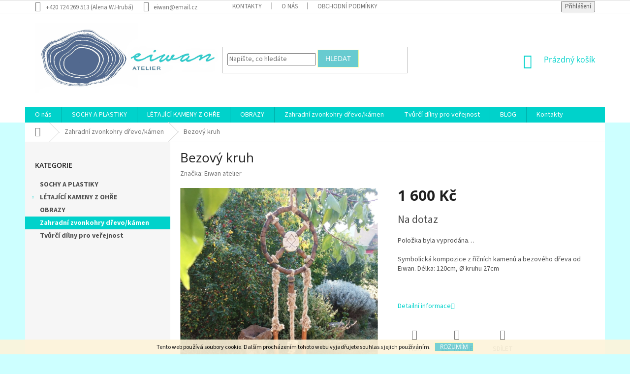

--- FILE ---
content_type: text/html; charset=utf-8
request_url: https://www.eiwan.cz/bezovy-kruh-11/
body_size: 22909
content:
        <!doctype html><html lang="cs" dir="ltr" class="header-background-light external-fonts-loaded"><head><meta charset="utf-8" /><meta name="viewport" content="width=device-width,initial-scale=1" /><title>Bezový kruh - Eiwan atelier</title><link rel="preconnect" href="https://cdn.myshoptet.com" /><link rel="dns-prefetch" href="https://cdn.myshoptet.com" /><link rel="preload" href="https://cdn.myshoptet.com/prj/dist/master/cms/libs/jquery/jquery-1.11.3.min.js" as="script" /><link href="https://cdn.myshoptet.com/prj/dist/master/cms/templates/frontend_templates/shared/css/font-face/source-sans-3.css" rel="stylesheet"><link href="https://cdn.myshoptet.com/prj/dist/master/cms/templates/frontend_templates/shared/css/font-face/open-sans.css" rel="stylesheet"><link href="https://cdn.myshoptet.com/prj/dist/master/shop/dist/font-shoptet-11.css.62c94c7785ff2cea73b2.css" rel="stylesheet"><script>
dataLayer = [];
dataLayer.push({'shoptet' : {
    "pageId": 974,
    "pageType": "productDetail",
    "currency": "CZK",
    "currencyInfo": {
        "decimalSeparator": ",",
        "exchangeRate": 1,
        "priceDecimalPlaces": 0,
        "symbol": "K\u010d",
        "symbolLeft": 0,
        "thousandSeparator": " "
    },
    "language": "cs",
    "projectId": 118674,
    "product": {
        "id": 7029,
        "guid": "43a6de88-627f-11ee-adf0-52184aa0ea29",
        "hasVariants": false,
        "codes": [
            {
                "code": "KR1005"
            }
        ],
        "code": "KR1005",
        "name": "Bezov\u00fd kruh",
        "appendix": "",
        "weight": 1.3,
        "manufacturer": "Eiwan atelier",
        "manufacturerGuid": "1EF53324470F617EB8B4DA0BA3DED3EE",
        "currentCategory": "Zahradn\u00ed zvonkohry d\u0159evo\/k\u00e1men",
        "currentCategoryGuid": "4f5a516d-dba2-11e8-a065-0cc47a6c92bc",
        "defaultCategory": "Zahradn\u00ed zvonkohry d\u0159evo\/k\u00e1men",
        "defaultCategoryGuid": "4f5a516d-dba2-11e8-a065-0cc47a6c92bc",
        "currency": "CZK",
        "priceWithVat": 1600
    },
    "stocks": [
        {
            "id": "ext",
            "title": "Sklad",
            "isDeliveryPoint": 0,
            "visibleOnEshop": 1
        }
    ],
    "cartInfo": {
        "id": null,
        "freeShipping": false,
        "freeShippingFrom": null,
        "leftToFreeGift": {
            "formattedPrice": "0 K\u010d",
            "priceLeft": 0
        },
        "freeGift": false,
        "leftToFreeShipping": {
            "priceLeft": null,
            "dependOnRegion": null,
            "formattedPrice": null
        },
        "discountCoupon": [],
        "getNoBillingShippingPrice": {
            "withoutVat": 0,
            "vat": 0,
            "withVat": 0
        },
        "cartItems": [],
        "taxMode": "ORDINARY"
    },
    "cart": [],
    "customer": {
        "priceRatio": 1,
        "priceListId": 1,
        "groupId": null,
        "registered": false,
        "mainAccount": false
    }
}});
</script>

<!-- Google Tag Manager -->
<script>(function(w,d,s,l,i){w[l]=w[l]||[];w[l].push({'gtm.start':
new Date().getTime(),event:'gtm.js'});var f=d.getElementsByTagName(s)[0],
j=d.createElement(s),dl=l!='dataLayer'?'&l='+l:'';j.async=true;j.src=
'https://www.googletagmanager.com/gtm.js?id='+i+dl;f.parentNode.insertBefore(j,f);
})(window,document,'script','dataLayer','GTM-K89LSS');</script>
<!-- End Google Tag Manager -->

<meta property="og:type" content="website"><meta property="og:site_name" content="eiwan.cz"><meta property="og:url" content="https://www.eiwan.cz/bezovy-kruh-11/"><meta property="og:title" content="Bezový kruh - Eiwan atelier"><meta name="author" content="Eiwan atelier"><meta name="web_author" content="Shoptet.cz"><meta name="dcterms.rightsHolder" content="www.eiwan.cz"><meta name="robots" content="index,follow"><meta property="og:image" content="https://cdn.myshoptet.com/usr/www.eiwan.cz/user/shop/big/7029_eiwan-bezovy-kruh-1005--1.jpg?68d6ac49"><meta property="og:description" content="dřevěná zvonkohra, přírodní zvonkohra, kamenná dekorace, dřevěná dekorace"><meta name="description" content="dřevěná zvonkohra, přírodní zvonkohra, kamenná dekorace, dřevěná dekorace"><meta name="google-site-verification" content="bbaZbWNe876CSIpomVcgMK2eSA5xmtPuoScea4Gd0KE"><meta property="product:price:amount" content="1600"><meta property="product:price:currency" content="CZK"><style>:root {--color-primary: #00d2cb;--color-primary-h: 178;--color-primary-s: 100%;--color-primary-l: 41%;--color-primary-hover: #00d2cb;--color-primary-hover-h: 178;--color-primary-hover-s: 100%;--color-primary-hover-l: 41%;--color-secondary: #96fffb;--color-secondary-h: 178;--color-secondary-s: 100%;--color-secondary-l: 79%;--color-secondary-hover: #ffcb2f;--color-secondary-hover-h: 45;--color-secondary-hover-s: 100%;--color-secondary-hover-l: 59%;--color-tertiary: #68cbd0;--color-tertiary-h: 183;--color-tertiary-s: 53%;--color-tertiary-l: 61%;--color-tertiary-hover: #fffc9e;--color-tertiary-hover-h: 58;--color-tertiary-hover-s: 100%;--color-tertiary-hover-l: 81%;--color-header-background: #ffffff;--template-font: "Source Sans 3";--template-headings-font: "Open Sans";--header-background-url: url("[data-uri]");--cookies-notice-background: #1A1937;--cookies-notice-color: #F8FAFB;--cookies-notice-button-hover: #f5f5f5;--cookies-notice-link-hover: #27263f;--templates-update-management-preview-mode-content: "Náhled aktualizací šablony je aktivní pro váš prohlížeč."}</style>
    
    <link href="https://cdn.myshoptet.com/prj/dist/master/shop/dist/main-11.less.5a24dcbbdabfd189c152.css" rel="stylesheet" />
        
    <script>var shoptet = shoptet || {};</script>
    <script src="https://cdn.myshoptet.com/prj/dist/master/shop/dist/main-3g-header.js.05f199e7fd2450312de2.js"></script>
<!-- User include --><!-- project html code header -->
<style>
.products-block.products .p .name {
margin-bottom: 0;
}
@media (min-width: 1440px) {
.form-control:focus {
    box-shadow: unset !important;
    color: #00d2cb
}
input[type="search"] {border: none;
   border-bottom: 1px solid;
   border-radius: 0;
   color: #00d2cb }
.search-form.compact-form .btn {border: none;
   background-color: #fff !important;
   width: 30px;
   right: -30px; }
.search-form {
    margin: 0 auto;
    left: -40px; }
.search-form.compact-form .btn:before  {content: '\e920';
   font-family: 'shoptet';
   color: #00d2cb;
   font-size: 20px;
   margin-right: 90px !important; }
.search-form {
    max-width: 350px;
    margin: 0 auto; }}
	
@media screen and (max-width: 1199px) {
.header-top > .search{flex: 0 1 33%;}}


.category-perex.empty-content {
    display: none;
}
/*
.products-block .ratings-wrapper .availability, .products-block .name, .products-block .p-bottom .prices, .products-block .p-bottom .p-tools {
    text-align: center;
}
.products-block .p-bottom .p-tools, .products-block .p-bottom .prices {
    flex-basis: 100%;
}
.products-block .p-bottom .p-tools {
    margin-top: 20px;
}
*/
#header .site-name a img { max-height: none; }
@media (min-width: 768px) {
  .menu-helper { top: 100%; transform: translateY(-33px); }
  .header-top { height: auto; }
}
.latest-contribution.latest-contribution-rating {display:none;}
#h1-welcome-nor { font-size: 2.38rem }
h1.category-title {
font-size: 4.22rem
}
.welcome h1 {
font-size: 4.22rem
}
.topic {
font-weight:bold
}
@media (max-width: 767px) {
.h4.homepage-group-title {
    font-size: 20px;
    }
 .in-index .price strong {
    font-size: 17px !important;
}
.products-block.products .p .name {
    font-size: 15px;
    }
.products-block .p-bottom>div {
    align-items: center;
    }
    }
</style>

<!-- /User include --><link rel="shortcut icon" href="/favicon.ico" type="image/x-icon" /><link rel="canonical" href="https://www.eiwan.cz/bezovy-kruh-11/" /><style>/* custom background */@media (min-width: 992px) {body {background-color: #cdffff ;background-position: top center;background-repeat: no-repeat;background-attachment: fixed;}}</style>    <!-- Global site tag (gtag.js) - Google Analytics -->
    <script async src="https://www.googletagmanager.com/gtag/js?id=G-942YTYJPT8"></script>
    <script>
        
        window.dataLayer = window.dataLayer || [];
        function gtag(){dataLayer.push(arguments);}
        

        
        gtag('js', new Date());

        
                gtag('config', 'G-942YTYJPT8', {"groups":"GA4","send_page_view":false,"content_group":"productDetail","currency":"CZK","page_language":"cs"});
        
        
        
        
        
        
                    gtag('event', 'page_view', {"send_to":"GA4","page_language":"cs","content_group":"productDetail","currency":"CZK"});
        
                gtag('set', 'currency', 'CZK');

        gtag('event', 'view_item', {
            "send_to": "UA",
            "items": [
                {
                    "id": "KR1005",
                    "name": "Bezov\u00fd kruh",
                    "category": "Zahradn\u00ed zvonkohry d\u0159evo\/k\u00e1men",
                                        "brand": "Eiwan atelier",
                                                            "price": 1600
                }
            ]
        });
        
        
        
        
        
                    gtag('event', 'view_item', {"send_to":"GA4","page_language":"cs","content_group":"productDetail","value":1600,"currency":"CZK","items":[{"item_id":"KR1005","item_name":"Bezov\u00fd kruh","item_brand":"Eiwan atelier","item_category":"Zahradn\u00ed zvonkohry d\u0159evo\/k\u00e1men","price":1600,"quantity":1,"index":0}]});
        
        
        
        
        
        
        
        document.addEventListener('DOMContentLoaded', function() {
            if (typeof shoptet.tracking !== 'undefined') {
                for (var id in shoptet.tracking.bannersList) {
                    gtag('event', 'view_promotion', {
                        "send_to": "UA",
                        "promotions": [
                            {
                                "id": shoptet.tracking.bannersList[id].id,
                                "name": shoptet.tracking.bannersList[id].name,
                                "position": shoptet.tracking.bannersList[id].position
                            }
                        ]
                    });
                }
            }

            shoptet.consent.onAccept(function(agreements) {
                if (agreements.length !== 0) {
                    console.debug('gtag consent accept');
                    var gtagConsentPayload =  {
                        'ad_storage': agreements.includes(shoptet.config.cookiesConsentOptPersonalisation)
                            ? 'granted' : 'denied',
                        'analytics_storage': agreements.includes(shoptet.config.cookiesConsentOptAnalytics)
                            ? 'granted' : 'denied',
                                                                                                'ad_user_data': agreements.includes(shoptet.config.cookiesConsentOptPersonalisation)
                            ? 'granted' : 'denied',
                        'ad_personalization': agreements.includes(shoptet.config.cookiesConsentOptPersonalisation)
                            ? 'granted' : 'denied',
                        };
                    console.debug('update consent data', gtagConsentPayload);
                    gtag('consent', 'update', gtagConsentPayload);
                    dataLayer.push(
                        { 'event': 'update_consent' }
                    );
                }
            });
        });
    </script>
</head><body class="desktop id-974 in-kruhy-a-strazci template-11 type-product type-detail multiple-columns-body columns-mobile-2 columns-1 ums_forms_redesign--off ums_a11y_category_page--on ums_discussion_rating_forms--off ums_flags_display_unification--on ums_a11y_login--on mobile-header-version-0"><noscript>
    <style>
        #header {
            padding-top: 0;
            position: relative !important;
            top: 0;
        }
        .header-navigation {
            position: relative !important;
        }
        .overall-wrapper {
            margin: 0 !important;
        }
        body:not(.ready) {
            visibility: visible !important;
        }
    </style>
    <div class="no-javascript">
        <div class="no-javascript__title">Musíte změnit nastavení vašeho prohlížeče</div>
        <div class="no-javascript__text">Podívejte se na: <a href="https://www.google.com/support/bin/answer.py?answer=23852">Jak povolit JavaScript ve vašem prohlížeči</a>.</div>
        <div class="no-javascript__text">Pokud používáte software na blokování reklam, může být nutné povolit JavaScript z této stránky.</div>
        <div class="no-javascript__text">Děkujeme.</div>
    </div>
</noscript>

        <div id="fb-root"></div>
        <script>
            window.fbAsyncInit = function() {
                FB.init({
                    autoLogAppEvents : true,
                    xfbml            : true,
                    version          : 'v24.0'
                });
            };
        </script>
        <script async defer crossorigin="anonymous" src="https://connect.facebook.net/cs_CZ/sdk.js#xfbml=1&version=v24.0"></script>
<!-- Google Tag Manager (noscript) -->
<noscript><iframe src="https://www.googletagmanager.com/ns.html?id=GTM-K89LSS"
height="0" width="0" style="display:none;visibility:hidden"></iframe></noscript>
<!-- End Google Tag Manager (noscript) -->

    <div class="cookie-ag-wrap">
        <div class="site-msg cookies" data-testid="cookiePopup" data-nosnippet>
            <form action="">
                Tento web používá soubory cookie. Dalším procházením tohoto webu vyjadřujete souhlas s jejich používáním.
                <button type="submit" class="btn btn-xs btn-default CookiesOK" data-cookie-notice-ttl="7" data-testid="buttonCookieSubmit">Rozumím</button>
            </form>
        </div>
            </div>
<a href="#content" class="skip-link sr-only">Přejít na obsah</a><div class="overall-wrapper"><div class="user-action"><div class="container">
    <div class="user-action-in">
                    <div id="login" class="user-action-login popup-widget login-widget" role="dialog" aria-labelledby="loginHeading">
        <div class="popup-widget-inner">
                            <h2 id="loginHeading">Přihlášení k vašemu účtu</h2><div id="customerLogin"><form action="/action/Customer/Login/" method="post" id="formLoginIncluded" class="csrf-enabled formLogin" data-testid="formLogin"><input type="hidden" name="referer" value="" /><div class="form-group"><div class="input-wrapper email js-validated-element-wrapper no-label"><input type="email" name="email" class="form-control" autofocus placeholder="E-mailová adresa (např. jan@novak.cz)" data-testid="inputEmail" autocomplete="email" required /></div></div><div class="form-group"><div class="input-wrapper password js-validated-element-wrapper no-label"><input type="password" name="password" class="form-control" placeholder="Heslo" data-testid="inputPassword" autocomplete="current-password" required /><span class="no-display">Nemůžete vyplnit toto pole</span><input type="text" name="surname" value="" class="no-display" /></div></div><div class="form-group"><div class="login-wrapper"><button type="submit" class="btn btn-secondary btn-text btn-login" data-testid="buttonSubmit">Přihlásit se</button><div class="password-helper"><a href="/registrace/" data-testid="signup" rel="nofollow">Nová registrace</a><a href="/klient/zapomenute-heslo/" rel="nofollow">Zapomenuté heslo</a></div></div></div></form>
</div>                    </div>
    </div>

                            <div id="cart-widget" class="user-action-cart popup-widget cart-widget loader-wrapper" data-testid="popupCartWidget" role="dialog" aria-hidden="true">
    <div class="popup-widget-inner cart-widget-inner place-cart-here">
        <div class="loader-overlay">
            <div class="loader"></div>
        </div>
    </div>

    <div class="cart-widget-button">
        <a href="/kosik/" class="btn btn-conversion" id="continue-order-button" rel="nofollow" data-testid="buttonNextStep">Pokračovat do košíku</a>
    </div>
</div>
            </div>
</div>
</div><div class="top-navigation-bar" data-testid="topNavigationBar">

    <div class="container">

        <div class="top-navigation-contacts">
            <strong>Zákaznická podpora:</strong><a class="project-phone project-phone-info" role="text" aria-label="Telefon: +420 724 269 513 (Alena W.Hrubá)"><span aria-hidden="true">+420 724 269 513 (Alena W.Hrubá)</span></a><a href="mailto:eiwan@email.cz" class="project-email" data-testid="contactboxEmail"><span>eiwan@email.cz</span></a>        </div>

                            <div class="top-navigation-menu">
                <div class="top-navigation-menu-trigger"></div>
                <ul class="top-navigation-bar-menu">
                                            <li class="top-navigation-menu-item-29">
                            <a href="/kontakty/" target="blank">Kontakty</a>
                        </li>
                                            <li class="top-navigation-menu-item-745">
                            <a href="/o-nas/">O nás</a>
                        </li>
                                            <li class="top-navigation-menu-item-773">
                            <a href="/obchodni-podminky-2/">Obchodní podmínky</a>
                        </li>
                                    </ul>
                <ul class="top-navigation-bar-menu-helper"></ul>
            </div>
        
        <div class="top-navigation-tools">
            <div class="responsive-tools">
                <a href="#" class="toggle-window" data-target="search" aria-label="Hledat" data-testid="linkSearchIcon"></a>
                                                            <a href="#" class="toggle-window" data-target="login"></a>
                                                    <a href="#" class="toggle-window" data-target="navigation" aria-label="Menu" data-testid="hamburgerMenu"></a>
            </div>
                        <button class="top-nav-button top-nav-button-login toggle-window" type="button" data-target="login" aria-haspopup="dialog" aria-controls="login" aria-expanded="false" data-testid="signin"><span>Přihlášení</span></button>        </div>

    </div>

</div>
<header id="header"><div class="container navigation-wrapper">
    <div class="header-top">
        <div class="site-name-wrapper">
            <div class="site-name"><a href="/" data-testid="linkWebsiteLogo"><img src="https://cdn.myshoptet.com/usr/www.eiwan.cz/user/logos/barevn__8.jpg" alt="Eiwan atelier" fetchpriority="low" /></a></div>        </div>
        <div class="search" itemscope itemtype="https://schema.org/WebSite">
            <meta itemprop="headline" content="Zahradní zvonkohry dřevo/kámen"/><meta itemprop="url" content="https://www.eiwan.cz"/><meta itemprop="text" content="dřevěná zvonkohra, přírodní zvonkohra, kamenná dekorace, dřevěná dekorace"/>            <form action="/action/ProductSearch/prepareString/" method="post"
    id="formSearchForm" class="search-form compact-form js-search-main"
    itemprop="potentialAction" itemscope itemtype="https://schema.org/SearchAction" data-testid="searchForm">
    <fieldset>
        <meta itemprop="target"
            content="https://www.eiwan.cz/vyhledavani/?string={string}"/>
        <input type="hidden" name="language" value="cs"/>
        
            
<input
    type="search"
    name="string"
        class="query-input form-control search-input js-search-input"
    placeholder="Napište, co hledáte"
    autocomplete="off"
    required
    itemprop="query-input"
    aria-label="Vyhledávání"
    data-testid="searchInput"
>
            <button type="submit" class="btn btn-default" data-testid="searchBtn">Hledat</button>
        
    </fieldset>
</form>
        </div>
        <div class="navigation-buttons">
                
    <a href="/kosik/" class="btn btn-icon toggle-window cart-count" data-target="cart" data-hover="true" data-redirect="true" data-testid="headerCart" rel="nofollow" aria-haspopup="dialog" aria-expanded="false" aria-controls="cart-widget">
        
                <span class="sr-only">Nákupní košík</span>
        
            <span class="cart-price visible-lg-inline-block" data-testid="headerCartPrice">
                                    Prázdný košík                            </span>
        
    
            </a>
        </div>
    </div>
    <nav id="navigation" aria-label="Hlavní menu" data-collapsible="true"><div class="navigation-in menu"><ul class="menu-level-1" role="menubar" data-testid="headerMenuItems"><li class="menu-item-745 ext" role="none"><a href="/o-nas/" data-testid="headerMenuItem" role="menuitem" aria-haspopup="true" aria-expanded="false"><b>O nás</b><span class="submenu-arrow"></span></a><ul class="menu-level-2" aria-label="O nás" tabindex="-1" role="menu"><li class="" role="none"><a href="/o-nas/o-nas/" class="menu-image" data-testid="headerMenuItem" tabindex="-1" aria-hidden="true"><img src="data:image/svg+xml,%3Csvg%20width%3D%22140%22%20height%3D%22100%22%20xmlns%3D%22http%3A%2F%2Fwww.w3.org%2F2000%2Fsvg%22%3E%3C%2Fsvg%3E" alt="" aria-hidden="true" width="140" height="100"  data-src="https://cdn.myshoptet.com/prj/dist/master/cms/templates/frontend_templates/00/img/folder.svg" fetchpriority="low" /></a><div><a href="/o-nas/o-nas/" data-testid="headerMenuItem" role="menuitem"><span>O nás.../ About us...</span></a>
                        </div></li></ul></li>
<li class="menu-item-909" role="none"><a href="/prirodni-plastiky--sosky/" data-testid="headerMenuItem" role="menuitem" aria-expanded="false"><b>SOCHY A PLASTIKY</b></a></li>
<li class="menu-item-983 ext" role="none"><a href="/kamenne-zvonkohry/" data-testid="headerMenuItem" role="menuitem" aria-haspopup="true" aria-expanded="false"><b>LÉTAJÍCÍ KAMENY Z OHŘE</b><span class="submenu-arrow"></span></a><ul class="menu-level-2" aria-label="LÉTAJÍCÍ KAMENY Z OHŘE" tabindex="-1" role="menu"><li class="menu-item-1157" role="none"><a href="/ricni-zvonkohry/" class="menu-image" data-testid="headerMenuItem" tabindex="-1" aria-hidden="true"><img src="data:image/svg+xml,%3Csvg%20width%3D%22140%22%20height%3D%22100%22%20xmlns%3D%22http%3A%2F%2Fwww.w3.org%2F2000%2Fsvg%22%3E%3C%2Fsvg%3E" alt="" aria-hidden="true" width="140" height="100"  data-src="https://cdn.myshoptet.com/usr/www.eiwan.cz/user/categories/thumb/eiwan_zvonkohra_______n__.jpg" fetchpriority="low" /></a><div><a href="/ricni-zvonkohry/" data-testid="headerMenuItem" role="menuitem"><span>Říční zvonkohry</span></a>
                        </div></li><li class="menu-item-977" role="none"><a href="/svetlohry/" class="menu-image" data-testid="headerMenuItem" tabindex="-1" aria-hidden="true"><img src="data:image/svg+xml,%3Csvg%20width%3D%22140%22%20height%3D%22100%22%20xmlns%3D%22http%3A%2F%2Fwww.w3.org%2F2000%2Fsvg%22%3E%3C%2Fsvg%3E" alt="" aria-hidden="true" width="140" height="100"  data-src="https://cdn.myshoptet.com/usr/www.eiwan.cz/user/categories/thumb/d.jpg" fetchpriority="low" /></a><div><a href="/svetlohry/" data-testid="headerMenuItem" role="menuitem"><span>Feng shui světýlka s oblázky z Ohře</span></a>
                        </div></li><li class="menu-item-1022" role="none"><a href="/zavesy-s-kamennymi-srdicky-a-prirodnimi-krystaly/" class="menu-image" data-testid="headerMenuItem" tabindex="-1" aria-hidden="true"><img src="data:image/svg+xml,%3Csvg%20width%3D%22140%22%20height%3D%22100%22%20xmlns%3D%22http%3A%2F%2Fwww.w3.org%2F2000%2Fsvg%22%3E%3C%2Fsvg%3E" alt="" aria-hidden="true" width="140" height="100"  data-src="https://cdn.myshoptet.com/usr/www.eiwan.cz/user/categories/thumb/eiwan_krystaly.jpg" fetchpriority="low" /></a><div><a href="/zavesy-s-kamennymi-srdicky-a-prirodnimi-krystaly/" data-testid="headerMenuItem" role="menuitem"><span>Říční závěsy s přírodními krystaly</span></a>
                        </div></li></ul></li>
<li class="menu-item-1163" role="none"><a href="/obrazy/" data-testid="headerMenuItem" role="menuitem" aria-expanded="false"><b>OBRAZY</b></a></li>
<li class="menu-item-974" role="none"><a href="/kruhy-a-strazci/" class="active" data-testid="headerMenuItem" role="menuitem" aria-expanded="false"><b>Zahradní zvonkohry dřevo/kámen</b></a></li>
<li class="menu-item-1134" role="none"><a href="/objednat-workshop/" data-testid="headerMenuItem" role="menuitem" aria-expanded="false"><b>Tvůrčí dílny pro veřejnost</b></a></li>
<li class="menu-item-1035" role="none"><a href="/blog/" target="blank" data-testid="headerMenuItem" role="menuitem" aria-expanded="false"><b>BLOG</b></a></li>
<li class="menu-item-29" role="none"><a href="/kontakty/" data-testid="headerMenuItem" role="menuitem" aria-expanded="false"><b>Kontakty</b></a></li>
</ul></div><span class="navigation-close"></span></nav><div class="menu-helper" data-testid="hamburgerMenu"><span>Více</span></div>
</div></header><!-- / header -->


                    <div class="container breadcrumbs-wrapper">
            <div class="breadcrumbs navigation-home-icon-wrapper" itemscope itemtype="https://schema.org/BreadcrumbList">
                                                                            <span id="navigation-first" data-basetitle="Eiwan atelier" itemprop="itemListElement" itemscope itemtype="https://schema.org/ListItem">
                <a href="/" itemprop="item" class="navigation-home-icon"><span class="sr-only" itemprop="name">Domů</span></a>
                <span class="navigation-bullet">/</span>
                <meta itemprop="position" content="1" />
            </span>
                                <span id="navigation-1" itemprop="itemListElement" itemscope itemtype="https://schema.org/ListItem">
                <a href="/kruhy-a-strazci/" itemprop="item" data-testid="breadcrumbsSecondLevel"><span itemprop="name">Zahradní zvonkohry dřevo/kámen</span></a>
                <span class="navigation-bullet">/</span>
                <meta itemprop="position" content="2" />
            </span>
                                            <span id="navigation-2" itemprop="itemListElement" itemscope itemtype="https://schema.org/ListItem" data-testid="breadcrumbsLastLevel">
                <meta itemprop="item" content="https://www.eiwan.cz/bezovy-kruh-11/" />
                <meta itemprop="position" content="3" />
                <span itemprop="name" data-title="Bezový kruh">Bezový kruh <span class="appendix"></span></span>
            </span>
            </div>
        </div>
    
<div id="content-wrapper" class="container content-wrapper">
    
    <div class="content-wrapper-in">
                                                <aside class="sidebar sidebar-left"  data-testid="sidebarMenu">
                                                                                                <div class="sidebar-inner">
                                                                                                        <div class="box box-bg-variant box-categories">    <div class="skip-link__wrapper">
        <span id="categories-start" class="skip-link__target js-skip-link__target sr-only" tabindex="-1">&nbsp;</span>
        <a href="#categories-end" class="skip-link skip-link--start sr-only js-skip-link--start">Přeskočit kategorie</a>
    </div>

<h4>Kategorie</h4>


<div id="categories"><div class="categories cat-01 expanded" id="cat-909"><div class="topic"><a href="/prirodni-plastiky--sosky/">SOCHY A PLASTIKY<span class="cat-trigger">&nbsp;</span></a></div></div><div class="categories cat-02 expandable external" id="cat-983"><div class="topic"><a href="/kamenne-zvonkohry/">LÉTAJÍCÍ KAMENY Z OHŘE<span class="cat-trigger">&nbsp;</span></a></div>

    </div><div class="categories cat-01 expanded" id="cat-1163"><div class="topic"><a href="/obrazy/">OBRAZY<span class="cat-trigger">&nbsp;</span></a></div></div><div class="categories cat-02 active expanded" id="cat-974"><div class="topic active"><a href="/kruhy-a-strazci/">Zahradní zvonkohry dřevo/kámen<span class="cat-trigger">&nbsp;</span></a></div></div><div class="categories cat-01 expanded" id="cat-1134"><div class="topic"><a href="/objednat-workshop/">Tvůrčí dílny pro veřejnost<span class="cat-trigger">&nbsp;</span></a></div></div>        </div>

    <div class="skip-link__wrapper">
        <a href="#categories-start" class="skip-link skip-link--end sr-only js-skip-link--end" tabindex="-1" hidden>Přeskočit kategorie</a>
        <span id="categories-end" class="skip-link__target js-skip-link__target sr-only" tabindex="-1">&nbsp;</span>
    </div>
</div>
                                                                    </div>
                                                            </aside>
                            <main id="content" class="content narrow">
                            
<div class="p-detail" itemscope itemtype="https://schema.org/Product">

    
    <meta itemprop="name" content="Bezový kruh" />
    <meta itemprop="category" content="Úvodní stránka &gt; Zahradní zvonkohry dřevo/kámen &gt; Bezový kruh" />
    <meta itemprop="url" content="https://www.eiwan.cz/bezovy-kruh-11/" />
    <meta itemprop="image" content="https://cdn.myshoptet.com/usr/www.eiwan.cz/user/shop/big/7029_eiwan-bezovy-kruh-1005--1.jpg?68d6ac49" />
            <meta itemprop="description" content="Symbolická kompozice z říčních kamenů a bezového dřeva od Eiwan. Délka: 120cm,&amp;nbsp;Ø kruhu 27cm
&amp;nbsp;" />
                <span class="js-hidden" itemprop="manufacturer" itemscope itemtype="https://schema.org/Organization">
            <meta itemprop="name" content="Eiwan atelier" />
        </span>
        <span class="js-hidden" itemprop="brand" itemscope itemtype="https://schema.org/Brand">
            <meta itemprop="name" content="Eiwan atelier" />
        </span>
                                        
        <div class="p-detail-inner">

        <div class="p-detail-inner-header">
            <h1>
                  Bezový kruh            </h1>

                    </div>

        <form action="/action/Cart/addCartItem/" method="post" id="product-detail-form" class="pr-action csrf-enabled" data-testid="formProduct">

            <meta itemprop="productID" content="7029" /><meta itemprop="identifier" content="43a6de88-627f-11ee-adf0-52184aa0ea29" /><meta itemprop="sku" content="KR1005" /><span itemprop="offers" itemscope itemtype="https://schema.org/Offer"><link itemprop="availability" href="https://schema.org/InStock" /><meta itemprop="url" content="https://www.eiwan.cz/bezovy-kruh-11/" /><meta itemprop="price" content="1600.00" /><meta itemprop="priceCurrency" content="CZK" /><link itemprop="itemCondition" href="https://schema.org/NewCondition" /></span><input type="hidden" name="productId" value="7029" /><input type="hidden" name="priceId" value="7203" /><input type="hidden" name="language" value="cs" />

            <div class="row product-top">

                <div class="col-xs-12">

                    <div class="p-detail-info">
                        
                        
                                                    <div><a href="/eiwan-atelier/" data-testid="productCardBrandName">Značka: <span>Eiwan atelier</span></a></div>
                        
                    </div>

                </div>

                <div class="col-xs-12 col-lg-6 p-image-wrapper">

                    
                    <div class="p-image" style="" data-testid="mainImage">

                        

    


                        

<a href="https://cdn.myshoptet.com/usr/www.eiwan.cz/user/shop/big/7029_eiwan-bezovy-kruh-1005--1.jpg?68d6ac49" class="p-main-image"><img src="https://cdn.myshoptet.com/usr/www.eiwan.cz/user/shop/big/7029_eiwan-bezovy-kruh-1005--1.jpg?68d6ac49" alt="eiwan bezový kruh 1005 (1)" width="1024" height="1365"  fetchpriority="high" />
</a>                    </div>

                    
    <div class="p-thumbnails-wrapper">

        <div class="p-thumbnails">

            <div class="p-thumbnails-inner">

                <div>
                                                                                        <a href="https://cdn.myshoptet.com/usr/www.eiwan.cz/user/shop/big/7029_eiwan-bezovy-kruh-1005--1.jpg?68d6ac49" class="p-thumbnail highlighted">
                            <img src="data:image/svg+xml,%3Csvg%20width%3D%22100%22%20height%3D%22100%22%20xmlns%3D%22http%3A%2F%2Fwww.w3.org%2F2000%2Fsvg%22%3E%3C%2Fsvg%3E" alt="eiwan bezový kruh 1005 (1)" width="100" height="100"  data-src="https://cdn.myshoptet.com/usr/www.eiwan.cz/user/shop/related/7029_eiwan-bezovy-kruh-1005--1.jpg?68d6ac49" fetchpriority="low" />
                        </a>
                        <a href="https://cdn.myshoptet.com/usr/www.eiwan.cz/user/shop/big/7029_eiwan-bezovy-kruh-1005--1.jpg?68d6ac49" class="cbox-gal" data-gallery="lightbox[gallery]" data-alt="eiwan bezový kruh 1005 (1)"></a>
                                                                    <a href="https://cdn.myshoptet.com/usr/www.eiwan.cz/user/shop/big/7029-1_eiwan-bezovy-kruh-1005--2.jpg?68d6ac49" class="p-thumbnail">
                            <img src="data:image/svg+xml,%3Csvg%20width%3D%22100%22%20height%3D%22100%22%20xmlns%3D%22http%3A%2F%2Fwww.w3.org%2F2000%2Fsvg%22%3E%3C%2Fsvg%3E" alt="eiwan bezový kruh 1005 (2)" width="100" height="100"  data-src="https://cdn.myshoptet.com/usr/www.eiwan.cz/user/shop/related/7029-1_eiwan-bezovy-kruh-1005--2.jpg?68d6ac49" fetchpriority="low" />
                        </a>
                        <a href="https://cdn.myshoptet.com/usr/www.eiwan.cz/user/shop/big/7029-1_eiwan-bezovy-kruh-1005--2.jpg?68d6ac49" class="cbox-gal" data-gallery="lightbox[gallery]" data-alt="eiwan bezový kruh 1005 (2)"></a>
                                                                    <a href="https://cdn.myshoptet.com/usr/www.eiwan.cz/user/shop/big/7029-2_eiwan-bezovy-kruh-1005--3.jpg?68d6ac49" class="p-thumbnail">
                            <img src="data:image/svg+xml,%3Csvg%20width%3D%22100%22%20height%3D%22100%22%20xmlns%3D%22http%3A%2F%2Fwww.w3.org%2F2000%2Fsvg%22%3E%3C%2Fsvg%3E" alt="eiwan bezový kruh 1005 (3)" width="100" height="100"  data-src="https://cdn.myshoptet.com/usr/www.eiwan.cz/user/shop/related/7029-2_eiwan-bezovy-kruh-1005--3.jpg?68d6ac49" fetchpriority="low" />
                        </a>
                        <a href="https://cdn.myshoptet.com/usr/www.eiwan.cz/user/shop/big/7029-2_eiwan-bezovy-kruh-1005--3.jpg?68d6ac49" class="cbox-gal" data-gallery="lightbox[gallery]" data-alt="eiwan bezový kruh 1005 (3)"></a>
                                                                    <a href="https://cdn.myshoptet.com/usr/www.eiwan.cz/user/shop/big/7029-3_eiwan-bezovy-kruh-1005--4.jpg?68d6ac49" class="p-thumbnail">
                            <img src="data:image/svg+xml,%3Csvg%20width%3D%22100%22%20height%3D%22100%22%20xmlns%3D%22http%3A%2F%2Fwww.w3.org%2F2000%2Fsvg%22%3E%3C%2Fsvg%3E" alt="eiwan bezový kruh 1005 (4)" width="100" height="100"  data-src="https://cdn.myshoptet.com/usr/www.eiwan.cz/user/shop/related/7029-3_eiwan-bezovy-kruh-1005--4.jpg?68d6ac49" fetchpriority="low" />
                        </a>
                        <a href="https://cdn.myshoptet.com/usr/www.eiwan.cz/user/shop/big/7029-3_eiwan-bezovy-kruh-1005--4.jpg?68d6ac49" class="cbox-gal" data-gallery="lightbox[gallery]" data-alt="eiwan bezový kruh 1005 (4)"></a>
                                                                    <a href="https://cdn.myshoptet.com/usr/www.eiwan.cz/user/shop/big/7029-4_eiwan-bezovy-kruh-1005--5.jpg?68d6ac49" class="p-thumbnail">
                            <img src="data:image/svg+xml,%3Csvg%20width%3D%22100%22%20height%3D%22100%22%20xmlns%3D%22http%3A%2F%2Fwww.w3.org%2F2000%2Fsvg%22%3E%3C%2Fsvg%3E" alt="eiwan bezový kruh 1005 (5)" width="100" height="100"  data-src="https://cdn.myshoptet.com/usr/www.eiwan.cz/user/shop/related/7029-4_eiwan-bezovy-kruh-1005--5.jpg?68d6ac49" fetchpriority="low" />
                        </a>
                        <a href="https://cdn.myshoptet.com/usr/www.eiwan.cz/user/shop/big/7029-4_eiwan-bezovy-kruh-1005--5.jpg?68d6ac49" class="cbox-gal" data-gallery="lightbox[gallery]" data-alt="eiwan bezový kruh 1005 (5)"></a>
                                    </div>

            </div>

            <a href="#" class="thumbnail-prev"></a>
            <a href="#" class="thumbnail-next"></a>

        </div>

    </div>


                </div>

                <div class="col-xs-12 col-lg-6 p-info-wrapper">

                    
                    
                        <div class="p-final-price-wrapper">

                                                                                    <strong class="price-final" data-testid="productCardPrice">
            <span class="price-final-holder">
                1 600 Kč
    

        </span>
    </strong>
                                                            <span class="price-measure">
                    
                        </span>
                            

                        </div>

                    
                    
                                                                                    <div class="availability-value" title="Dostupnost">
                                    

    
    <span class="availability-label" data-testid="labelAvailability">
                    Na dotaz            </span>
    
                                </div>
                                                    
                        <table class="detail-parameters">
                            <tbody>
                            
                            
                            
                                                            <tr class="sold-out">
        <td colspan="2">
            Položka byla vyprodána&hellip;
        </td>
    </tr>
                            </tbody>
                        </table>

                                                                            
                                            
                    
                    

                                            <div class="p-short-description" data-testid="productCardShortDescr">
                            <p>Symbolická kompozice z říčních kamenů a bezového dřeva od Eiwan. Délka: 120cm,&nbsp;Ø kruhu 27cm</p>
<p>&nbsp;</p>
                        </div>
                    
                                            <p data-testid="productCardDescr">
                            <a href="#description" class="chevron-after chevron-down-after" data-toggle="tab" data-external="1" data-force-scroll="true">Detailní informace</a>
                        </p>
                    
                    <div class="social-buttons-wrapper">
                        <div class="link-icons" data-testid="productDetailActionIcons">
    <a href="#" class="link-icon print" title="Tisknout produkt"><span>Tisk</span></a>
    <a href="/bezovy-kruh-11:dotaz/" class="link-icon chat" title="Mluvit s prodejcem" rel="nofollow"><span>Zeptat se</span></a>
                <a href="#" class="link-icon share js-share-buttons-trigger" title="Sdílet produkt"><span>Sdílet</span></a>
    </div>
                            <div class="social-buttons no-display">
                    <div class="facebook">
                <div
            data-layout="button"
        class="fb-share-button"
    >
</div>

            </div>
                                <div class="close-wrapper">
        <a href="#" class="close-after js-share-buttons-trigger" title="Sdílet produkt">Zavřít</a>
    </div>

            </div>
                    </div>

                    
                </div>

            </div>

        </form>
    </div>

    
        
    
        
    <div class="shp-tabs-wrapper p-detail-tabs-wrapper">
        <div class="row">
            <div class="col-sm-12 shp-tabs-row responsive-nav">
                <div class="shp-tabs-holder">
    <ul id="p-detail-tabs" class="shp-tabs p-detail-tabs visible-links" role="tablist">
                            <li class="shp-tab active" data-testid="tabDescription">
                <a href="#description" class="shp-tab-link" role="tab" data-toggle="tab">Popis</a>
            </li>
                                                                                                                         <li class="shp-tab" data-testid="tabDiscussion">
                                <a href="#productDiscussion" class="shp-tab-link" role="tab" data-toggle="tab">Diskuze</a>
            </li>
                                        </ul>
</div>
            </div>
            <div class="col-sm-12 ">
                <div id="tab-content" class="tab-content">
                                                                                                            <div id="description" class="tab-pane fade in active" role="tabpanel">
        <div class="description-inner">
            <div class="basic-description">
                <h3>Detailní popis produktu</h3>
                                    <p>Tuto přírodní dekoraci jsem pro vás vyrobila z bezového dřeva a říčních kamenů řeky Ohře.</p>
<p>Surové či lehce opracované kameny (nejčastěji několik miliónů let staré mořské sedimenty) skládám do živých kompozic, doplňuji pečlivě vybranými zajímavými kusy dřeva a vše váži uzlíkováním jutového lana.&nbsp;</p>
<p>Sledujte rozmanitost struktur, tvarů a barev. Kruh je mnohovrstevnatý symbol celistvosti, jednoty, nekonečna. Segment kruhu je pak rozdělen na čtyři části, čímž vzniká prastarý symbol používaný mnoha kulturami - vyjadřuje energii Matky Země, čtyř směrů, živlů apod.</p>
<p>V bezových kruzích a zvonkohrách, které tvořím,&nbsp; jsou symbolicky obsaženy všechny živly: ZEMĚ - kámen, VZDUCH - působení větru na tyčinky, vznášející se podoba, OHEŇ - bezové dřevo je opalované, VODA - kámen se nacházel v řece a jeho původ je "mořský", DŘEVO, KOV (spojeno drátem).</p>
<p><span><em>Dřevěné tyčinky jsou více dekorativní prvek, rozeznít se musí rukou.</em></span></p>
<p>Bez považuji za posvátnou rostlinu se silným ochranným aspektem - &nbsp;a chápu &nbsp;to přesně ve stejném smyslu, v jakém to po staletí vnímali i naši předci.</p>
<p>Bezové dřevo je z naší zahrady či starých již vyschlých keřů. Je nařezáno, zbaveno kůry a duše, je opalováno, mořeno a opatřeno ochranným nátěrem. Kameny jsou povětšinou jílovce, pískovce, slínovce a opuky probarvené pobytem v řece.</p>
<p>Pozn. Ideální je vybrat si objekt u nás v ateliéru osobně, každý působí úplně jinak masivně či lehce, i když má podobné rozměry.</p>
<p>Hmotnost jednotlivých dekorací se pohybuje v rozmezí <span style="color: #33cccc;">0,7 až 0,9 kg.</span></p>
<p>&nbsp;</p>
<p>&nbsp;</p>
                            </div>
            
            <div class="extended-description">
            <h3>Doplňkové parametry</h3>
            <table class="detail-parameters">
                <tbody>
                    <tr>
    <th>
        <span class="row-header-label">
            Kategorie<span class="row-header-label-colon">:</span>
        </span>
    </th>
    <td>
        <a href="/kruhy-a-strazci/">Zahradní zvonkohry dřevo/kámen</a>    </td>
</tr>
    <tr>
        <th>
            <span class="row-header-label">
                Hmotnost<span class="row-header-label-colon">:</span>
            </span>
        </th>
        <td>
            1.3 kg
        </td>
    </tr>
            <tr>
            <th>
                <span class="row-header-label">
                                                                        Rozměry<span class="row-header-label-colon">:</span>
                                                            </span>
            </th>
            <td>délka s poutkem cca 120cm,Ø kruhu 27cm</td>
        </tr>
            <tr>
            <th>
                <span class="row-header-label">
                                                                        Způsob údržby<span class="row-header-label-colon">:</span>
                                                            </span>
            </th>
            <td>Vyvarujte se nárazům, pádům, kámen se může rozlomit. Umístěte podle libosti na zahradu či do interiéru. Na zimu lépe schovat dovnitř či alespoň pod střechu. Barva dřeva se může měnit, jedná se o přírodní materiál, drátek bude reznout a vše získá potřebnou patinu!</td>
        </tr>
        <tr class="sold-out">
        <td colspan="2">
            Položka byla vyprodána&hellip;
        </td>
    </tr>
                </tbody>
            </table>
        </div>
    
        </div>
    </div>
                                                                                                                                                    <div id="productDiscussion" class="tab-pane fade" role="tabpanel" data-testid="areaDiscussion">
        <div id="discussionWrapper" class="discussion-wrapper unveil-wrapper" data-parent-tab="productDiscussion" data-testid="wrapperDiscussion">
                                    
    <div class="discussionContainer js-discussion-container" data-editorid="discussion">
                    <p data-testid="textCommentNotice">Buďte první, kdo napíše příspěvek k této položce. </p>
                                                        <div class="add-comment discussion-form-trigger" data-unveil="discussion-form" aria-expanded="false" aria-controls="discussion-form" role="button">
                <span class="link-like comment-icon" data-testid="buttonAddComment">Přidat komentář</span>
                        </div>
                        <div id="discussion-form" class="discussion-form vote-form js-hidden">
                            <form action="/action/ProductDiscussion/addPost/" method="post" id="formDiscussion" data-testid="formDiscussion">
    <input type="hidden" name="formId" value="9" />
    <input type="hidden" name="discussionEntityId" value="7029" />
            <div class="row">
        <div class="form-group col-xs-12 col-sm-6">
            <input type="text" name="fullName" value="" id="fullName" class="form-control" placeholder="Jméno" data-testid="inputUserName"/>
                        <span class="no-display">Nevyplňujte toto pole:</span>
            <input type="text" name="surname" value="" class="no-display" />
        </div>
        <div class="form-group js-validated-element-wrapper no-label col-xs-12 col-sm-6">
            <input type="email" name="email" value="" id="email" class="form-control js-validate-required" placeholder="E-mail" data-testid="inputEmail"/>
        </div>
        <div class="col-xs-12">
            <div class="form-group">
                <input type="text" name="title" id="title" class="form-control" placeholder="Název" data-testid="inputTitle" />
            </div>
            <div class="form-group no-label js-validated-element-wrapper">
                <textarea name="message" id="message" class="form-control js-validate-required" rows="7" placeholder="Komentář" data-testid="inputMessage"></textarea>
            </div>
                                    <fieldset class="box box-sm box-bg-default">
    <h4>Bezpečnostní kontrola</h4>
    <div class="form-group captcha-image">
        <img src="[data-uri]" alt="" data-testid="imageCaptcha" width="150" height="40"  fetchpriority="low" />
    </div>
    <div class="form-group js-validated-element-wrapper smart-label-wrapper">
        <label for="captcha"><span class="required-asterisk">Opište text z obrázku</span></label>
        <input type="text" id="captcha" name="captcha" class="form-control js-validate js-validate-required">
    </div>
</fieldset>
            <div class="form-group">
                <input type="submit" value="Odeslat komentář" class="btn btn-sm btn-primary" data-testid="buttonSendComment" />
            </div>
        </div>
    </div>
</form>

                    </div>
                    </div>

        </div>
    </div>
                                                        </div>
            </div>
        </div>
    </div>

</div>
                    </main>
    </div>
    
            
    
</div>
        
        
                            <footer id="footer">
                    <h2 class="sr-only">Zápatí</h2>
                    
                                                                <div class="container footer-rows">
                            
    

<div class="site-name"><a href="/" data-testid="linkWebsiteLogo"><img src="data:image/svg+xml,%3Csvg%20width%3D%221%22%20height%3D%221%22%20xmlns%3D%22http%3A%2F%2Fwww.w3.org%2F2000%2Fsvg%22%3E%3C%2Fsvg%3E" alt="Eiwan atelier" data-src="https://cdn.myshoptet.com/usr/www.eiwan.cz/user/logos/barevn__8.jpg" fetchpriority="low" /></a></div>
<div class="custom-footer elements-2">
                    
                
        <div class="custom-footer__facebook ">
                                                                                                                        <div id="facebookWidget">
            <h4><span>Facebook</span></h4>
                <div id="fb-widget-wrap">
        <div class="fb-page"
             data-href="http://www.facebook.com/atelierEiwan"
             data-width="191"
             data-height="398"
             data-hide-cover="false"
             data-show-facepile="false"
             data-show-posts="false">
            <blockquote cite="http://www.facebook.com/atelierEiwan" class="fb-xfbml-parse-ignore">
                <a href="http://www.facebook.com/atelierEiwan">Eiwan atelier</a>
            </blockquote>
        </div>
    </div>

    <script>
        (function () {
            var isInstagram = /Instagram/i.test(navigator.userAgent || "");

            if (isInstagram) {
                var wrap = document.getElementById("fb-widget-wrap");
                if (wrap) {
                    wrap.innerHTML =
                        '<a href="http://www.facebook.com/atelierEiwan" target="_blank" rel="noopener noreferrer" class="btn btn-secondary">' +
                        'Facebook' +
                        '</a>';
                }
            }
        })();
    </script>

        </div>
    
                                                        </div>
                    
                
        <div class="custom-footer__section24 ">
                                                                                                                                    
        <h4><span>Aktuality</span></h4>
                    <div class="news-item-widget">
                                <h5 >
                <a href="/aktuality-2/vikend-v-zivlu-vody-s-janou-radovou--16-18-1-2026/" target="_blank">Víkend v živlu vody s Janou Radovou, 16.-18.1.2026</a></h5>
                                            </div>
                    

                                                        </div>
    </div>
                        </div>
                                        
                    <div class="container footer-links-icons">
                    <ul class="footer-links" data-editorid="footerLinks">
            <li class="footer-link">
            <a href="https://www.instagram.com/eiwanatelier/" target="blank">
Instagram
</a>
        </li>
            <li class="footer-link">
            <a href="https://www.facebook.com/atelierEiwan">
Facebook
</a>
        </li>
    </ul>
                        </div>
    
                    
                        <div class="container footer-bottom">
                            <span id="signature" style="display: inline-block !important; visibility: visible !important;"><a href="https://www.shoptet.cz/?utm_source=footer&utm_medium=link&utm_campaign=create_by_shoptet" class="image" target="_blank"><img src="data:image/svg+xml,%3Csvg%20width%3D%2217%22%20height%3D%2217%22%20xmlns%3D%22http%3A%2F%2Fwww.w3.org%2F2000%2Fsvg%22%3E%3C%2Fsvg%3E" data-src="https://cdn.myshoptet.com/prj/dist/master/cms/img/common/logo/shoptetLogo.svg" width="17" height="17" alt="Shoptet" class="vam" fetchpriority="low" /></a><a href="https://www.shoptet.cz/?utm_source=footer&utm_medium=link&utm_campaign=create_by_shoptet" class="title" target="_blank">Vytvořil Shoptet</a></span>
                            <span class="copyright" data-testid="textCopyright">
                                Copyright 2026 <strong>Eiwan atelier</strong>. Všechna práva vyhrazena.                                                            </span>
                        </div>
                    
                    
                                            
                </footer>
                <!-- / footer -->
                    
        </div>
        <!-- / overall-wrapper -->

                    <script src="https://cdn.myshoptet.com/prj/dist/master/cms/libs/jquery/jquery-1.11.3.min.js"></script>
                <script>var shoptet = shoptet || {};shoptet.abilities = {"about":{"generation":3,"id":"11"},"config":{"category":{"product":{"image_size":"detail"}},"navigation_breakpoint":767,"number_of_active_related_products":4,"product_slider":{"autoplay":false,"autoplay_speed":3000,"loop":true,"navigation":true,"pagination":true,"shadow_size":0}},"elements":{"recapitulation_in_checkout":true},"feature":{"directional_thumbnails":false,"extended_ajax_cart":false,"extended_search_whisperer":false,"fixed_header":false,"images_in_menu":true,"product_slider":false,"simple_ajax_cart":true,"smart_labels":false,"tabs_accordion":false,"tabs_responsive":true,"top_navigation_menu":true,"user_action_fullscreen":false}};shoptet.design = {"template":{"name":"Classic","colorVariant":"11-three"},"layout":{"homepage":"catalog3","subPage":"catalog3","productDetail":"listImage"},"colorScheme":{"conversionColor":"#96fffb","conversionColorHover":"#ffcb2f","color1":"#00d2cb","color2":"#00d2cb","color3":"#68cbd0","color4":"#fffc9e"},"fonts":{"heading":"Open Sans","text":"Source Sans 3"},"header":{"backgroundImage":"https:\/\/www.eiwan.czdata:image\/gif;base64,R0lGODlhAQABAIAAAAAAAP\/\/\/yH5BAEAAAAALAAAAAABAAEAAAIBRAA7","image":null,"logo":"https:\/\/www.eiwan.czuser\/logos\/barevn__8.jpg","color":"#ffffff"},"background":{"enabled":true,"color":{"enabled":true,"color":"#cdffff"},"image":{"url":null,"attachment":"fixed","position":"center"}}};shoptet.config = {};shoptet.events = {};shoptet.runtime = {};shoptet.content = shoptet.content || {};shoptet.updates = {};shoptet.messages = [];shoptet.messages['lightboxImg'] = "Obrázek";shoptet.messages['lightboxOf'] = "z";shoptet.messages['more'] = "Více";shoptet.messages['cancel'] = "Zrušit";shoptet.messages['removedItem'] = "Položka byla odstraněna z košíku.";shoptet.messages['discountCouponWarning'] = "Zapomněli jste uplatnit slevový kupón. Pro pokračování jej uplatněte pomocí tlačítka vedle vstupního pole, nebo jej smažte.";shoptet.messages['charsNeeded'] = "Prosím, použijte minimálně 3 znaky!";shoptet.messages['invalidCompanyId'] = "Neplané IČ, povoleny jsou pouze číslice";shoptet.messages['needHelp'] = "Potřebujete pomoc?";shoptet.messages['showContacts'] = "Zobrazit kontakty";shoptet.messages['hideContacts'] = "Skrýt kontakty";shoptet.messages['ajaxError'] = "Došlo k chybě; obnovte prosím stránku a zkuste to znovu.";shoptet.messages['variantWarning'] = "Zvolte prosím variantu produktu.";shoptet.messages['chooseVariant'] = "Zvolte variantu";shoptet.messages['unavailableVariant'] = "Tato varianta není dostupná a není možné ji objednat.";shoptet.messages['withVat'] = "včetně DPH";shoptet.messages['withoutVat'] = "bez DPH";shoptet.messages['toCart'] = "Do košíku";shoptet.messages['emptyCart'] = "Prázdný košík";shoptet.messages['change'] = "Změnit";shoptet.messages['chosenBranch'] = "Zvolená pobočka";shoptet.messages['validatorRequired'] = "Povinné pole";shoptet.messages['validatorEmail'] = "Prosím vložte platnou e-mailovou adresu";shoptet.messages['validatorUrl'] = "Prosím vložte platnou URL adresu";shoptet.messages['validatorDate'] = "Prosím vložte platné datum";shoptet.messages['validatorNumber'] = "Vložte číslo";shoptet.messages['validatorDigits'] = "Prosím vložte pouze číslice";shoptet.messages['validatorCheckbox'] = "Zadejte prosím všechna povinná pole";shoptet.messages['validatorConsent'] = "Bez souhlasu nelze odeslat.";shoptet.messages['validatorPassword'] = "Hesla se neshodují";shoptet.messages['validatorInvalidPhoneNumber'] = "Vyplňte prosím platné telefonní číslo bez předvolby.";shoptet.messages['validatorInvalidPhoneNumberSuggestedRegion'] = "Neplatné číslo — navržený region: %1";shoptet.messages['validatorInvalidCompanyId'] = "Neplatné IČ, musí být ve tvaru jako %1";shoptet.messages['validatorFullName'] = "Nezapomněli jste příjmení?";shoptet.messages['validatorHouseNumber'] = "Prosím zadejte správné číslo domu";shoptet.messages['validatorZipCode'] = "Zadané PSČ neodpovídá zvolené zemi";shoptet.messages['validatorShortPhoneNumber'] = "Telefonní číslo musí mít min. 8 znaků";shoptet.messages['choose-personal-collection'] = "Prosím vyberte místo doručení u osobního odběru, není zvoleno.";shoptet.messages['choose-external-shipping'] = "Upřesněte prosím vybraný způsob dopravy";shoptet.messages['choose-ceska-posta'] = "Pobočka České Pošty není určena, zvolte prosím některou";shoptet.messages['choose-hupostPostaPont'] = "Pobočka Maďarské pošty není vybrána, zvolte prosím nějakou";shoptet.messages['choose-postSk'] = "Pobočka Slovenské pošty není zvolena, vyberte prosím některou";shoptet.messages['choose-ulozenka'] = "Pobočka Uloženky nebyla zvolena, prosím vyberte některou";shoptet.messages['choose-zasilkovna'] = "Pobočka Zásilkovny nebyla zvolena, prosím vyberte některou";shoptet.messages['choose-ppl-cz'] = "Pobočka PPL ParcelShop nebyla vybrána, vyberte prosím jednu";shoptet.messages['choose-glsCz'] = "Pobočka GLS ParcelShop nebyla zvolena, prosím vyberte některou";shoptet.messages['choose-dpd-cz'] = "Ani jedna z poboček služby DPD Parcel Shop nebyla zvolená, prosím vyberte si jednu z možností.";shoptet.messages['watchdogType'] = "Je zapotřebí vybrat jednu z možností u sledování produktu.";shoptet.messages['watchdog-consent-required'] = "Musíte zaškrtnout všechny povinné souhlasy";shoptet.messages['watchdogEmailEmpty'] = "Prosím vyplňte e-mail";shoptet.messages['privacyPolicy'] = 'Musíte souhlasit s ochranou osobních údajů';shoptet.messages['amountChanged'] = '(množství bylo změněno)';shoptet.messages['unavailableCombination'] = 'Není k dispozici v této kombinaci';shoptet.messages['specifyShippingMethod'] = 'Upřesněte dopravu';shoptet.messages['PIScountryOptionMoreBanks'] = 'Možnost platby z %1 bank';shoptet.messages['PIScountryOptionOneBank'] = 'Možnost platby z 1 banky';shoptet.messages['PIScurrencyInfoCZK'] = 'V měně CZK lze zaplatit pouze prostřednictvím českých bank.';shoptet.messages['PIScurrencyInfoHUF'] = 'V měně HUF lze zaplatit pouze prostřednictvím maďarských bank.';shoptet.messages['validatorVatIdWaiting'] = "Ověřujeme";shoptet.messages['validatorVatIdValid'] = "Ověřeno";shoptet.messages['validatorVatIdInvalid'] = "DIČ se nepodařilo ověřit, i přesto můžete objednávku dokončit";shoptet.messages['validatorVatIdInvalidOrderForbid'] = "Zadané DIČ nelze nyní ověřit, protože služba ověřování je dočasně nedostupná. Zkuste opakovat zadání později, nebo DIČ vymažte s vaši objednávku dokončete v režimu OSS. Případně kontaktujte prodejce.";shoptet.messages['validatorVatIdInvalidOssRegime'] = "Zadané DIČ nemůže být ověřeno, protože služba ověřování je dočasně nedostupná. Vaše objednávka bude dokončena v režimu OSS. Případně kontaktujte prodejce.";shoptet.messages['previous'] = "Předchozí";shoptet.messages['next'] = "Následující";shoptet.messages['close'] = "Zavřít";shoptet.messages['imageWithoutAlt'] = "Tento obrázek nemá popisek";shoptet.messages['newQuantity'] = "Nové množství:";shoptet.messages['currentQuantity'] = "Aktuální množství:";shoptet.messages['quantityRange'] = "Prosím vložte číslo v rozmezí %1 a %2";shoptet.messages['skipped'] = "Přeskočeno";shoptet.messages.validator = {};shoptet.messages.validator.nameRequired = "Zadejte jméno a příjmení.";shoptet.messages.validator.emailRequired = "Zadejte e-mailovou adresu (např. jan.novak@example.com).";shoptet.messages.validator.phoneRequired = "Zadejte telefonní číslo.";shoptet.messages.validator.messageRequired = "Napište komentář.";shoptet.messages.validator.descriptionRequired = shoptet.messages.validator.messageRequired;shoptet.messages.validator.captchaRequired = "Vyplňte bezpečnostní kontrolu.";shoptet.messages.validator.consentsRequired = "Potvrďte svůj souhlas.";shoptet.messages.validator.scoreRequired = "Zadejte počet hvězdiček.";shoptet.messages.validator.passwordRequired = "Zadejte heslo, které bude obsahovat min. 4 znaky.";shoptet.messages.validator.passwordAgainRequired = shoptet.messages.validator.passwordRequired;shoptet.messages.validator.currentPasswordRequired = shoptet.messages.validator.passwordRequired;shoptet.messages.validator.birthdateRequired = "Zadejte datum narození.";shoptet.messages.validator.billFullNameRequired = "Zadejte jméno a příjmení.";shoptet.messages.validator.deliveryFullNameRequired = shoptet.messages.validator.billFullNameRequired;shoptet.messages.validator.billStreetRequired = "Zadejte název ulice.";shoptet.messages.validator.deliveryStreetRequired = shoptet.messages.validator.billStreetRequired;shoptet.messages.validator.billHouseNumberRequired = "Zadejte číslo domu.";shoptet.messages.validator.deliveryHouseNumberRequired = shoptet.messages.validator.billHouseNumberRequired;shoptet.messages.validator.billZipRequired = "Zadejte PSČ.";shoptet.messages.validator.deliveryZipRequired = shoptet.messages.validator.billZipRequired;shoptet.messages.validator.billCityRequired = "Zadejte název města.";shoptet.messages.validator.deliveryCityRequired = shoptet.messages.validator.billCityRequired;shoptet.messages.validator.companyIdRequired = "Zadejte IČ.";shoptet.messages.validator.vatIdRequired = "Zadejte DIČ.";shoptet.messages.validator.billCompanyRequired = "Zadejte název společnosti.";shoptet.messages['loading'] = "Načítám…";shoptet.messages['stillLoading'] = "Stále načítám…";shoptet.messages['loadingFailed'] = "Načtení se nezdařilo. Zkuste to znovu.";shoptet.messages['productsSorted'] = "Produkty seřazeny.";shoptet.messages['formLoadingFailed'] = "Formulář se nepodařilo načíst. Zkuste to prosím znovu.";shoptet.messages.moreInfo = "Více informací";shoptet.config.showAdvancedOrder = true;shoptet.config.orderingProcess = {active: false,step: false};shoptet.config.documentsRounding = '3';shoptet.config.documentPriceDecimalPlaces = '0';shoptet.config.thousandSeparator = ' ';shoptet.config.decSeparator = ',';shoptet.config.decPlaces = '0';shoptet.config.decPlacesSystemDefault = '2';shoptet.config.currencySymbol = 'Kč';shoptet.config.currencySymbolLeft = '0';shoptet.config.defaultVatIncluded = 1;shoptet.config.defaultProductMaxAmount = 9999;shoptet.config.inStockAvailabilityId = -1;shoptet.config.defaultProductMaxAmount = 9999;shoptet.config.inStockAvailabilityId = -1;shoptet.config.cartActionUrl = '/action/Cart';shoptet.config.advancedOrderUrl = '/action/Cart/GetExtendedOrder/';shoptet.config.cartContentUrl = '/action/Cart/GetCartContent/';shoptet.config.stockAmountUrl = '/action/ProductStockAmount/';shoptet.config.addToCartUrl = '/action/Cart/addCartItem/';shoptet.config.removeFromCartUrl = '/action/Cart/deleteCartItem/';shoptet.config.updateCartUrl = '/action/Cart/setCartItemAmount/';shoptet.config.addDiscountCouponUrl = '/action/Cart/addDiscountCoupon/';shoptet.config.setSelectedGiftUrl = '/action/Cart/setSelectedGift/';shoptet.config.rateProduct = '/action/ProductDetail/RateProduct/';shoptet.config.customerDataUrl = '/action/OrderingProcess/step2CustomerAjax/';shoptet.config.registerUrl = '/registrace/';shoptet.config.agreementCookieName = 'site-agreement';shoptet.config.cookiesConsentUrl = '/action/CustomerCookieConsent/';shoptet.config.cookiesConsentIsActive = 0;shoptet.config.cookiesConsentOptAnalytics = 'analytics';shoptet.config.cookiesConsentOptPersonalisation = 'personalisation';shoptet.config.cookiesConsentOptNone = 'none';shoptet.config.cookiesConsentRefuseDuration = 7;shoptet.config.cookiesConsentName = 'CookiesConsent';shoptet.config.agreementCookieExpire = 30;shoptet.config.cookiesConsentSettingsUrl = '/cookies-settings/';shoptet.config.fonts = {"google":{"attributes":"300,400,700,900:latin-ext","families":["Source Sans 3","Open Sans"],"urls":["https:\/\/cdn.myshoptet.com\/prj\/dist\/master\/cms\/templates\/frontend_templates\/shared\/css\/font-face\/source-sans-3.css","https:\/\/cdn.myshoptet.com\/prj\/dist\/master\/cms\/templates\/frontend_templates\/shared\/css\/font-face\/open-sans.css"]},"custom":{"families":["shoptet"],"urls":["https:\/\/cdn.myshoptet.com\/prj\/dist\/master\/shop\/dist\/font-shoptet-11.css.62c94c7785ff2cea73b2.css"]}};shoptet.config.mobileHeaderVersion = '0';shoptet.config.fbCAPIEnabled = false;shoptet.config.fbPixelEnabled = true;shoptet.config.fbCAPIUrl = '/action/FacebookCAPI/';shoptet.content.regexp = /strana-[0-9]+[\/]/g;shoptet.content.colorboxHeader = '<div class="colorbox-html-content">';shoptet.content.colorboxFooter = '</div>';shoptet.customer = {};shoptet.csrf = shoptet.csrf || {};shoptet.csrf.token = 'csrf_IHqJJFAo41c9e4fc6def1843';shoptet.csrf.invalidTokenModal = '<div><h2>Přihlaste se prosím znovu</h2><p>Omlouváme se, ale Váš CSRF token pravděpodobně vypršel. Abychom mohli udržet Vaši bezpečnost na co největší úrovni potřebujeme, abyste se znovu přihlásili.</p><p>Děkujeme za pochopení.</p><div><a href="/login/?backTo=%2Fbezovy-kruh-11%2F">Přihlášení</a></div></div> ';shoptet.csrf.formsSelector = 'csrf-enabled';shoptet.csrf.submitListener = true;shoptet.csrf.validateURL = '/action/ValidateCSRFToken/Index/';shoptet.csrf.refreshURL = '/action/RefreshCSRFTokenNew/Index/';shoptet.csrf.enabled = true;shoptet.config.googleAnalytics ||= {};shoptet.config.googleAnalytics.isGa4Enabled = true;shoptet.config.googleAnalytics.route ||= {};shoptet.config.googleAnalytics.route.ua = "UA";shoptet.config.googleAnalytics.route.ga4 = "GA4";shoptet.config.ums_a11y_category_page = true;shoptet.config.discussion_rating_forms = false;shoptet.config.ums_forms_redesign = false;shoptet.config.showPriceWithoutVat = '';shoptet.config.ums_a11y_login = true;</script>
        
        <!-- Facebook Pixel Code -->
<script>
!function(f,b,e,v,n,t,s){if(f.fbq)return;n=f.fbq=function(){n.callMethod?
            n.callMethod.apply(n,arguments):n.queue.push(arguments)};if(!f._fbq)f._fbq=n;
            n.push=n;n.loaded=!0;n.version='2.0';n.queue=[];t=b.createElement(e);t.async=!0;
            t.src=v;s=b.getElementsByTagName(e)[0];s.parentNode.insertBefore(t,s)}(window,
            document,'script','//connect.facebook.net/en_US/fbevents.js');
$(document).ready(function(){
fbq('set', 'autoConfig', 'false', '1254573665176571')
fbq("init", "1254573665176571", {}, { agent:"plshoptet" });
fbq("track", "PageView",{}, {"eventID":"9feed6abc6304a738203a75b178283b5"});
window.dataLayer = window.dataLayer || [];
dataLayer.push({"fbpixel": "loaded","event": "fbloaded"});
fbq("track", "ViewContent", {"content_category":"Zahradn\u00ed zvonkohry d\u0159evo\/k\u00e1men","content_type":"product","content_name":"Bezov\u00fd kruh","content_ids":["KR1005"],"value":"1600","currency":"CZK","base_id":7029,"category_path":["Zahradn\u00ed zvonkohry d\u0159evo\/k\u00e1men"]}, {"eventID":"9feed6abc6304a738203a75b178283b5"});
});
</script>
<noscript>
<img height="1" width="1" style="display:none" src="https://www.facebook.com/tr?id=1254573665176571&ev=PageView&noscript=1"/>
</noscript>
<!-- End Facebook Pixel Code -->

        
        

                    <script src="https://cdn.myshoptet.com/prj/dist/master/shop/dist/main-3g.js.d30081754cb01c7aa255.js"></script>
    <script src="https://cdn.myshoptet.com/prj/dist/master/cms/templates/frontend_templates/shared/js/jqueryui/i18n/datepicker-cs.js"></script>
        
<script>if (window.self !== window.top) {const script = document.createElement('script');script.type = 'module';script.src = "https://cdn.myshoptet.com/prj/dist/master/shop/dist/editorPreview.js.e7168e827271d1c16a1d.js";document.body.appendChild(script);}</script>                        
                                                    <!-- User include -->
        <div class="container">
            <!-- project html code footer -->
<style type="text/css">/* patička skrytí loga */
#footer .footer-rows .site-name {display: none;}
#footer .custom-footer {padding-left: 0px !important;}
</style><script>
$(document).ready(function(){ $('div.empty-content.empty-content-404 > h1').text('Omlouváme se, ale tento výrobek je již prodán.');
$('div.empty-content.empty-content-404 > h2').text("");
$('div.empty-content.empty-content-404 > p:contains("Můžete se ale podívat na naše produkty.")').text('Zkuste si vybrat z dostupných výrobků.'); });
$('.content-inner p:contains(Záznamy nebyly nalezeny...)').hide();
if($(window).width() <= 991){
$(".appended-category").insertBefore(".menu-level-1 li:nth-child(1)"); }
</script>

        </div>
        <!-- /User include -->

        
        
        
        <div class="messages">
            
        </div>

        <div id="screen-reader-announcer" class="sr-only" aria-live="polite" aria-atomic="true"></div>

            <script id="trackingScript" data-products='{"products":{"7203":{"content_category":"Zahradní zvonkohry dřevo\/kámen","content_type":"product","content_name":"Bezový kruh","base_name":"Bezový kruh","variant":null,"manufacturer":"Eiwan atelier","content_ids":["KR1005"],"guid":"43a6de88-627f-11ee-adf0-52184aa0ea29","visibility":1,"value":"1600","valueWoVat":"1600","facebookPixelVat":false,"currency":"CZK","base_id":7029,"category_path":["Zahradní zvonkohry dřevo\/kámen"]}},"banners":{},"lists":[]}'>
        if (typeof shoptet.tracking.processTrackingContainer === 'function') {
            shoptet.tracking.processTrackingContainer(
                document.getElementById('trackingScript').getAttribute('data-products')
            );
        } else {
            console.warn('Tracking script is not available.');
        }
    </script>
    </body>
</html>
